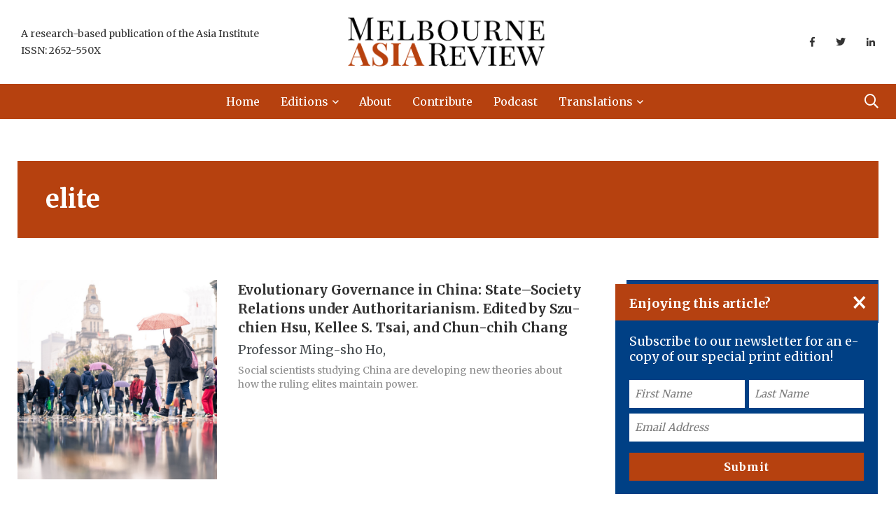

--- FILE ---
content_type: text/html; charset=UTF-8
request_url: https://melbourneasiareview.edu.au/tag/elite/
body_size: 16958
content:
<!doctype html>
<html lang="en-AU">
<head>
    <!-- Google Tag Manager -->
    <script>
        (function(w, d, s, l, i) {
            w[l] = w[l] || [];
            w[l].push({
                'gtm.start': new Date().getTime(),
                event: 'gtm.js'
            });
            var f = d.getElementsByTagName(s)[0],
                j = d.createElement(s),
                dl = l != 'dataLayer' ? '&l=' + l : '';
            j.async = true;
            j.src =
                'https://www.googletagmanager.com/gtm.js?id=' + i + dl;
            f.parentNode.insertBefore(j, f);
        })(window, document, 'script', 'dataLayer', 'GTM-KL25JMD');
    </script>
    <!-- End Google Tag Manager -->
    <!-- Facebook Pixel Code -->
    <script>
        ! function(f, b, e, v, n, t, s) {
            if (f.fbq) return;
            n = f.fbq = function() {
                n.callMethod ?
                    n.callMethod.apply(n, arguments) : n.queue.push(arguments)
            };
            if (!f._fbq) f._fbq = n;
            n.push = n;
            n.loaded = !0;
            n.version = '2.0';
            n.queue = [];
            t = b.createElement(e);
            t.async = !0;
            t.src = v;
            s = b.getElementsByTagName(e)[0];
            s.parentNode.insertBefore(t, s)
        }(window, document, 'script',
            'https://connect.facebook.net/en_US/fbevents.js');
        fbq('init', '1037475787024218');
        fbq('track', 'PageView');
    </script>
    <script src=https://tags.tiqcdn.com/utag/unimelb/main/prod/utag.js></script>
    <noscript>
        <img height="1" width="1" src="https://www.facebook.com/tr?id=1037475787024218&ev=PageView
        &noscript=1" />
    </noscript>
    <!-- End Facebook Pixel Code -->
    <meta name="google-site-verification" content="rBLWwBVYv-VTAsU21gFHmYvVNMnTgIms6ZIp2ge3dOc" />
    <meta charset="UTF-8">
<script type="text/javascript">
/* <![CDATA[ */
var gform;gform||(document.addEventListener("gform_main_scripts_loaded",function(){gform.scriptsLoaded=!0}),document.addEventListener("gform/theme/scripts_loaded",function(){gform.themeScriptsLoaded=!0}),window.addEventListener("DOMContentLoaded",function(){gform.domLoaded=!0}),gform={domLoaded:!1,scriptsLoaded:!1,themeScriptsLoaded:!1,isFormEditor:()=>"function"==typeof InitializeEditor,callIfLoaded:function(o){return!(!gform.domLoaded||!gform.scriptsLoaded||!gform.themeScriptsLoaded&&!gform.isFormEditor()||(gform.isFormEditor()&&console.warn("The use of gform.initializeOnLoaded() is deprecated in the form editor context and will be removed in Gravity Forms 3.1."),o(),0))},initializeOnLoaded:function(o){gform.callIfLoaded(o)||(document.addEventListener("gform_main_scripts_loaded",()=>{gform.scriptsLoaded=!0,gform.callIfLoaded(o)}),document.addEventListener("gform/theme/scripts_loaded",()=>{gform.themeScriptsLoaded=!0,gform.callIfLoaded(o)}),window.addEventListener("DOMContentLoaded",()=>{gform.domLoaded=!0,gform.callIfLoaded(o)}))},hooks:{action:{},filter:{}},addAction:function(o,r,e,t){gform.addHook("action",o,r,e,t)},addFilter:function(o,r,e,t){gform.addHook("filter",o,r,e,t)},doAction:function(o){gform.doHook("action",o,arguments)},applyFilters:function(o){return gform.doHook("filter",o,arguments)},removeAction:function(o,r){gform.removeHook("action",o,r)},removeFilter:function(o,r,e){gform.removeHook("filter",o,r,e)},addHook:function(o,r,e,t,n){null==gform.hooks[o][r]&&(gform.hooks[o][r]=[]);var d=gform.hooks[o][r];null==n&&(n=r+"_"+d.length),gform.hooks[o][r].push({tag:n,callable:e,priority:t=null==t?10:t})},doHook:function(r,o,e){var t;if(e=Array.prototype.slice.call(e,1),null!=gform.hooks[r][o]&&((o=gform.hooks[r][o]).sort(function(o,r){return o.priority-r.priority}),o.forEach(function(o){"function"!=typeof(t=o.callable)&&(t=window[t]),"action"==r?t.apply(null,e):e[0]=t.apply(null,e)})),"filter"==r)return e[0]},removeHook:function(o,r,t,n){var e;null!=gform.hooks[o][r]&&(e=(e=gform.hooks[o][r]).filter(function(o,r,e){return!!(null!=n&&n!=o.tag||null!=t&&t!=o.priority)}),gform.hooks[o][r]=e)}});
/* ]]> */
</script>

    <meta http-equiv="X-UA-Compatible" content="IE=edge">
    <meta name="viewport" content="width=device-width, initial-scale=1.0">
    <link rel="profile" href="https://gmpg.org/xfn/11">
    <link rel="pingback" href="https://melbourneasiareview.edu.au/xmlrpc.php">
    <meta name='robots' content='index, follow, max-image-preview:large, max-snippet:-1, max-video-preview:-1' />
	<style>img:is([sizes="auto" i], [sizes^="auto," i]) { contain-intrinsic-size: 3000px 1500px }</style>
	<noscript><style>#preloader{display:none;}</style></noscript><noscript><style>#preloader{display:none;}</style></noscript>
	<!-- This site is optimized with the Yoast SEO plugin v26.3 - https://yoast.com/wordpress/plugins/seo/ -->
	<title>elite | Melbourne Asia Review</title>
	<link rel="canonical" href="https://www.melbourneasiareview.edu.au/tag/elite/" />
	<meta property="og:locale" content="en_US" />
	<meta property="og:type" content="article" />
	<meta property="og:title" content="elite | Melbourne Asia Review" />
	<meta property="og:url" content="https://www.melbourneasiareview.edu.au/tag/elite/" />
	<meta property="og:site_name" content="Melbourne Asia Review" />
	<meta name="twitter:card" content="summary_large_image" />
	<script type="application/ld+json" class="yoast-schema-graph">{
	    "@context": "https://schema.org",
	    "@graph": [
	        {
	            "@type": "CollectionPage",
	            "@id": "https://www.melbourneasiareview.edu.au/tag/elite/",
	            "url": "https://www.melbourneasiareview.edu.au/tag/elite/",
	            "name": "elite | Melbourne Asia Review",
	            "isPartOf": {
	                "@id": "https://www.melbourneasiareview.edu.au/#website"
	            },
	            "primaryImageOfPage": {
	                "@id": "https://www.melbourneasiareview.edu.au/tag/elite/#primaryimage"
	            },
	            "image": {
	                "@id": "https://www.melbourneasiareview.edu.au/tag/elite/#primaryimage"
	            },
	            "thumbnailUrl": "https://melbourneasiareview.edu.au/wp-content/uploads/2022/11/Book-review-Edition-12-main-image.jpg",
	            "breadcrumb": {
	                "@id": "https://www.melbourneasiareview.edu.au/tag/elite/#breadcrumb"
	            },
	            "inLanguage": "en-AU"
	        },
	        {
	            "@type": "ImageObject",
	            "inLanguage": "en-AU",
	            "@id": "https://www.melbourneasiareview.edu.au/tag/elite/#primaryimage",
	            "url": "https://melbourneasiareview.edu.au/wp-content/uploads/2022/11/Book-review-Edition-12-main-image.jpg",
	            "contentUrl": "https://melbourneasiareview.edu.au/wp-content/uploads/2022/11/Book-review-Edition-12-main-image.jpg",
	            "width": 2048,
	            "height": 1363,
	            "caption": "Busy street scene in Shanghai"
	        },
	        {
	            "@type": "BreadcrumbList",
	            "@id": "https://www.melbourneasiareview.edu.au/tag/elite/#breadcrumb",
	            "itemListElement": [
	                {
	                    "@type": "ListItem",
	                    "position": 1,
	                    "name": "Home",
	                    "item": "https://www.melbourneasiareview.edu.au/"
	                },
	                {
	                    "@type": "ListItem",
	                    "position": 2,
	                    "name": "elite"
	                }
	            ]
	        },
	        {
	            "@type": "WebSite",
	            "@id": "https://www.melbourneasiareview.edu.au/#website",
	            "url": "https://www.melbourneasiareview.edu.au/",
	            "name": "Melbourne Asia Review",
	            "description": "An initiative of the Asia Institute",
	            "publisher": {
	                "@id": "https://www.melbourneasiareview.edu.au/#organization"
	            },
	            "potentialAction": [
	                {
	                    "@type": "SearchAction",
	                    "target": {
	                        "@type": "EntryPoint",
	                        "urlTemplate": "https://www.melbourneasiareview.edu.au/?s={search_term_string}"
	                    },
	                    "query-input": {
	                        "@type": "PropertyValueSpecification",
	                        "valueRequired": true,
	                        "valueName": "search_term_string"
	                    }
	                }
	            ],
	            "inLanguage": "en-AU"
	        },
	        {
	            "@type": "Organization",
	            "@id": "https://www.melbourneasiareview.edu.au/#organization",
	            "name": "Melbourne Asia Review",
	            "url": "https://www.melbourneasiareview.edu.au/",
	            "logo": {
	                "@type": "ImageObject",
	                "inLanguage": "en-AU",
	                "@id": "https://www.melbourneasiareview.edu.au/#/schema/logo/image/",
	                "url": "https://melbourneasiareview.edu.au/wp-content/uploads/2020/02/mar-logo-rust-inverse-v5.png",
	                "contentUrl": "https://melbourneasiareview.edu.au/wp-content/uploads/2020/02/mar-logo-rust-inverse-v5.png",
	                "width": 1255,
	                "height": 308,
	                "caption": "Melbourne Asia Review"
	            },
	            "image": {
	                "@id": "https://www.melbourneasiareview.edu.au/#/schema/logo/image/"
	            }
	        }
	    ]
	}</script>
	<!-- / Yoast SEO plugin. -->


<link rel='dns-prefetch' href='//fonts.googleapis.com' />
<link rel='preconnect' href='https://fonts.gstatic.com' crossorigin />
<link rel="alternate" type="application/rss+xml" title="Melbourne Asia Review &raquo; Feed" href="https://melbourneasiareview.edu.au/feed/" />
<link rel="alternate" type="application/rss+xml" title="Melbourne Asia Review &raquo; Comments Feed" href="https://melbourneasiareview.edu.au/comments/feed/" />
<meta property="og:image" content="https://melbourneasiareview.edu.au/wp-content/uploads/2022/11/Book-review-Edition-12-main-image.jpg" /><link rel="alternate" type="application/rss+xml" title="Melbourne Asia Review &raquo; elite Tag Feed" href="https://melbourneasiareview.edu.au/tag/elite/feed/" />
<script type="text/javascript">
/* <![CDATA[ */
window._wpemojiSettings = {"baseUrl":"https:\/\/s.w.org\/images\/core\/emoji\/16.0.1\/72x72\/","ext":".png","svgUrl":"https:\/\/s.w.org\/images\/core\/emoji\/16.0.1\/svg\/","svgExt":".svg","source":{"concatemoji":"https:\/\/melbourneasiareview.edu.au\/wp-includes\/js\/wp-emoji-release.min.js?ver=6.8.3"}};
/*! This file is auto-generated */
!function(s,n){var o,i,e;function c(e){try{var t={supportTests:e,timestamp:(new Date).valueOf()};sessionStorage.setItem(o,JSON.stringify(t))}catch(e){}}function p(e,t,n){e.clearRect(0,0,e.canvas.width,e.canvas.height),e.fillText(t,0,0);var t=new Uint32Array(e.getImageData(0,0,e.canvas.width,e.canvas.height).data),a=(e.clearRect(0,0,e.canvas.width,e.canvas.height),e.fillText(n,0,0),new Uint32Array(e.getImageData(0,0,e.canvas.width,e.canvas.height).data));return t.every(function(e,t){return e===a[t]})}function u(e,t){e.clearRect(0,0,e.canvas.width,e.canvas.height),e.fillText(t,0,0);for(var n=e.getImageData(16,16,1,1),a=0;a<n.data.length;a++)if(0!==n.data[a])return!1;return!0}function f(e,t,n,a){switch(t){case"flag":return n(e,"\ud83c\udff3\ufe0f\u200d\u26a7\ufe0f","\ud83c\udff3\ufe0f\u200b\u26a7\ufe0f")?!1:!n(e,"\ud83c\udde8\ud83c\uddf6","\ud83c\udde8\u200b\ud83c\uddf6")&&!n(e,"\ud83c\udff4\udb40\udc67\udb40\udc62\udb40\udc65\udb40\udc6e\udb40\udc67\udb40\udc7f","\ud83c\udff4\u200b\udb40\udc67\u200b\udb40\udc62\u200b\udb40\udc65\u200b\udb40\udc6e\u200b\udb40\udc67\u200b\udb40\udc7f");case"emoji":return!a(e,"\ud83e\udedf")}return!1}function g(e,t,n,a){var r="undefined"!=typeof WorkerGlobalScope&&self instanceof WorkerGlobalScope?new OffscreenCanvas(300,150):s.createElement("canvas"),o=r.getContext("2d",{willReadFrequently:!0}),i=(o.textBaseline="top",o.font="600 32px Arial",{});return e.forEach(function(e){i[e]=t(o,e,n,a)}),i}function t(e){var t=s.createElement("script");t.src=e,t.defer=!0,s.head.appendChild(t)}"undefined"!=typeof Promise&&(o="wpEmojiSettingsSupports",i=["flag","emoji"],n.supports={everything:!0,everythingExceptFlag:!0},e=new Promise(function(e){s.addEventListener("DOMContentLoaded",e,{once:!0})}),new Promise(function(t){var n=function(){try{var e=JSON.parse(sessionStorage.getItem(o));if("object"==typeof e&&"number"==typeof e.timestamp&&(new Date).valueOf()<e.timestamp+604800&&"object"==typeof e.supportTests)return e.supportTests}catch(e){}return null}();if(!n){if("undefined"!=typeof Worker&&"undefined"!=typeof OffscreenCanvas&&"undefined"!=typeof URL&&URL.createObjectURL&&"undefined"!=typeof Blob)try{var e="postMessage("+g.toString()+"("+[JSON.stringify(i),f.toString(),p.toString(),u.toString()].join(",")+"));",a=new Blob([e],{type:"text/javascript"}),r=new Worker(URL.createObjectURL(a),{name:"wpTestEmojiSupports"});return void(r.onmessage=function(e){c(n=e.data),r.terminate(),t(n)})}catch(e){}c(n=g(i,f,p,u))}t(n)}).then(function(e){for(var t in e)n.supports[t]=e[t],n.supports.everything=n.supports.everything&&n.supports[t],"flag"!==t&&(n.supports.everythingExceptFlag=n.supports.everythingExceptFlag&&n.supports[t]);n.supports.everythingExceptFlag=n.supports.everythingExceptFlag&&!n.supports.flag,n.DOMReady=!1,n.readyCallback=function(){n.DOMReady=!0}}).then(function(){return e}).then(function(){var e;n.supports.everything||(n.readyCallback(),(e=n.source||{}).concatemoji?t(e.concatemoji):e.wpemoji&&e.twemoji&&(t(e.twemoji),t(e.wpemoji)))}))}((window,document),window._wpemojiSettings);
/* ]]> */
</script>
<style id='wp-emoji-styles-inline-css' type='text/css'>

	img.wp-smiley, img.emoji {
		display: inline !important;
		border: none !important;
		box-shadow: none !important;
		height: 1em !important;
		width: 1em !important;
		margin: 0 0.07em !important;
		vertical-align: -0.1em !important;
		background: none !important;
		padding: 0 !important;
	}
</style>
<style id='classic-theme-styles-inline-css' type='text/css'>
/*! This file is auto-generated */
.wp-block-button__link{color:#fff;background-color:#32373c;border-radius:9999px;box-shadow:none;text-decoration:none;padding:calc(.667em + 2px) calc(1.333em + 2px);font-size:1.125em}.wp-block-file__button{background:#32373c;color:#fff;text-decoration:none}
</style>
<style id='global-styles-inline-css' type='text/css'>
:root{--wp--preset--aspect-ratio--square: 1;--wp--preset--aspect-ratio--4-3: 4/3;--wp--preset--aspect-ratio--3-4: 3/4;--wp--preset--aspect-ratio--3-2: 3/2;--wp--preset--aspect-ratio--2-3: 2/3;--wp--preset--aspect-ratio--16-9: 16/9;--wp--preset--aspect-ratio--9-16: 9/16;--wp--preset--color--black: #000000;--wp--preset--color--cyan-bluish-gray: #abb8c3;--wp--preset--color--white: #ffffff;--wp--preset--color--pale-pink: #f78da7;--wp--preset--color--vivid-red: #cf2e2e;--wp--preset--color--luminous-vivid-orange: #ff6900;--wp--preset--color--luminous-vivid-amber: #fcb900;--wp--preset--color--light-green-cyan: #7bdcb5;--wp--preset--color--vivid-green-cyan: #00d084;--wp--preset--color--pale-cyan-blue: #8ed1fc;--wp--preset--color--vivid-cyan-blue: #0693e3;--wp--preset--color--vivid-purple: #9b51e0;--wp--preset--color--light-grayish-magenta: #FF9500;--wp--preset--color--strong-magenta: #FF2C54;--wp--preset--color--very-light-gray: #ffffff;--wp--preset--color--very-dark-gray: #6B7074;--wp--preset--gradient--vivid-cyan-blue-to-vivid-purple: linear-gradient(135deg,rgba(6,147,227,1) 0%,rgb(155,81,224) 100%);--wp--preset--gradient--light-green-cyan-to-vivid-green-cyan: linear-gradient(135deg,rgb(122,220,180) 0%,rgb(0,208,130) 100%);--wp--preset--gradient--luminous-vivid-amber-to-luminous-vivid-orange: linear-gradient(135deg,rgba(252,185,0,1) 0%,rgba(255,105,0,1) 100%);--wp--preset--gradient--luminous-vivid-orange-to-vivid-red: linear-gradient(135deg,rgba(255,105,0,1) 0%,rgb(207,46,46) 100%);--wp--preset--gradient--very-light-gray-to-cyan-bluish-gray: linear-gradient(135deg,rgb(238,238,238) 0%,rgb(169,184,195) 100%);--wp--preset--gradient--cool-to-warm-spectrum: linear-gradient(135deg,rgb(74,234,220) 0%,rgb(151,120,209) 20%,rgb(207,42,186) 40%,rgb(238,44,130) 60%,rgb(251,105,98) 80%,rgb(254,248,76) 100%);--wp--preset--gradient--blush-light-purple: linear-gradient(135deg,rgb(255,206,236) 0%,rgb(152,150,240) 100%);--wp--preset--gradient--blush-bordeaux: linear-gradient(135deg,rgb(254,205,165) 0%,rgb(254,45,45) 50%,rgb(107,0,62) 100%);--wp--preset--gradient--luminous-dusk: linear-gradient(135deg,rgb(255,203,112) 0%,rgb(199,81,192) 50%,rgb(65,88,208) 100%);--wp--preset--gradient--pale-ocean: linear-gradient(135deg,rgb(255,245,203) 0%,rgb(182,227,212) 50%,rgb(51,167,181) 100%);--wp--preset--gradient--electric-grass: linear-gradient(135deg,rgb(202,248,128) 0%,rgb(113,206,126) 100%);--wp--preset--gradient--midnight: linear-gradient(135deg,rgb(2,3,129) 0%,rgb(40,116,252) 100%);--wp--preset--font-size--small: 12px;--wp--preset--font-size--medium: 20px;--wp--preset--font-size--large: 36px;--wp--preset--font-size--x-large: 42px;--wp--preset--font-size--normal: 16px;--wp--preset--font-size--huge: 50px;--wp--preset--spacing--20: 0.44rem;--wp--preset--spacing--30: 0.67rem;--wp--preset--spacing--40: 1rem;--wp--preset--spacing--50: 1.5rem;--wp--preset--spacing--60: 2.25rem;--wp--preset--spacing--70: 3.38rem;--wp--preset--spacing--80: 5.06rem;--wp--preset--shadow--natural: 6px 6px 9px rgba(0, 0, 0, 0.2);--wp--preset--shadow--deep: 12px 12px 50px rgba(0, 0, 0, 0.4);--wp--preset--shadow--sharp: 6px 6px 0px rgba(0, 0, 0, 0.2);--wp--preset--shadow--outlined: 6px 6px 0px -3px rgba(255, 255, 255, 1), 6px 6px rgba(0, 0, 0, 1);--wp--preset--shadow--crisp: 6px 6px 0px rgba(0, 0, 0, 1);}:where(.is-layout-flex){gap: 0.5em;}:where(.is-layout-grid){gap: 0.5em;}body .is-layout-flex{display: flex;}.is-layout-flex{flex-wrap: wrap;align-items: center;}.is-layout-flex > :is(*, div){margin: 0;}body .is-layout-grid{display: grid;}.is-layout-grid > :is(*, div){margin: 0;}:where(.wp-block-columns.is-layout-flex){gap: 2em;}:where(.wp-block-columns.is-layout-grid){gap: 2em;}:where(.wp-block-post-template.is-layout-flex){gap: 1.25em;}:where(.wp-block-post-template.is-layout-grid){gap: 1.25em;}.has-black-color{color: var(--wp--preset--color--black) !important;}.has-cyan-bluish-gray-color{color: var(--wp--preset--color--cyan-bluish-gray) !important;}.has-white-color{color: var(--wp--preset--color--white) !important;}.has-pale-pink-color{color: var(--wp--preset--color--pale-pink) !important;}.has-vivid-red-color{color: var(--wp--preset--color--vivid-red) !important;}.has-luminous-vivid-orange-color{color: var(--wp--preset--color--luminous-vivid-orange) !important;}.has-luminous-vivid-amber-color{color: var(--wp--preset--color--luminous-vivid-amber) !important;}.has-light-green-cyan-color{color: var(--wp--preset--color--light-green-cyan) !important;}.has-vivid-green-cyan-color{color: var(--wp--preset--color--vivid-green-cyan) !important;}.has-pale-cyan-blue-color{color: var(--wp--preset--color--pale-cyan-blue) !important;}.has-vivid-cyan-blue-color{color: var(--wp--preset--color--vivid-cyan-blue) !important;}.has-vivid-purple-color{color: var(--wp--preset--color--vivid-purple) !important;}.has-black-background-color{background-color: var(--wp--preset--color--black) !important;}.has-cyan-bluish-gray-background-color{background-color: var(--wp--preset--color--cyan-bluish-gray) !important;}.has-white-background-color{background-color: var(--wp--preset--color--white) !important;}.has-pale-pink-background-color{background-color: var(--wp--preset--color--pale-pink) !important;}.has-vivid-red-background-color{background-color: var(--wp--preset--color--vivid-red) !important;}.has-luminous-vivid-orange-background-color{background-color: var(--wp--preset--color--luminous-vivid-orange) !important;}.has-luminous-vivid-amber-background-color{background-color: var(--wp--preset--color--luminous-vivid-amber) !important;}.has-light-green-cyan-background-color{background-color: var(--wp--preset--color--light-green-cyan) !important;}.has-vivid-green-cyan-background-color{background-color: var(--wp--preset--color--vivid-green-cyan) !important;}.has-pale-cyan-blue-background-color{background-color: var(--wp--preset--color--pale-cyan-blue) !important;}.has-vivid-cyan-blue-background-color{background-color: var(--wp--preset--color--vivid-cyan-blue) !important;}.has-vivid-purple-background-color{background-color: var(--wp--preset--color--vivid-purple) !important;}.has-black-border-color{border-color: var(--wp--preset--color--black) !important;}.has-cyan-bluish-gray-border-color{border-color: var(--wp--preset--color--cyan-bluish-gray) !important;}.has-white-border-color{border-color: var(--wp--preset--color--white) !important;}.has-pale-pink-border-color{border-color: var(--wp--preset--color--pale-pink) !important;}.has-vivid-red-border-color{border-color: var(--wp--preset--color--vivid-red) !important;}.has-luminous-vivid-orange-border-color{border-color: var(--wp--preset--color--luminous-vivid-orange) !important;}.has-luminous-vivid-amber-border-color{border-color: var(--wp--preset--color--luminous-vivid-amber) !important;}.has-light-green-cyan-border-color{border-color: var(--wp--preset--color--light-green-cyan) !important;}.has-vivid-green-cyan-border-color{border-color: var(--wp--preset--color--vivid-green-cyan) !important;}.has-pale-cyan-blue-border-color{border-color: var(--wp--preset--color--pale-cyan-blue) !important;}.has-vivid-cyan-blue-border-color{border-color: var(--wp--preset--color--vivid-cyan-blue) !important;}.has-vivid-purple-border-color{border-color: var(--wp--preset--color--vivid-purple) !important;}.has-vivid-cyan-blue-to-vivid-purple-gradient-background{background: var(--wp--preset--gradient--vivid-cyan-blue-to-vivid-purple) !important;}.has-light-green-cyan-to-vivid-green-cyan-gradient-background{background: var(--wp--preset--gradient--light-green-cyan-to-vivid-green-cyan) !important;}.has-luminous-vivid-amber-to-luminous-vivid-orange-gradient-background{background: var(--wp--preset--gradient--luminous-vivid-amber-to-luminous-vivid-orange) !important;}.has-luminous-vivid-orange-to-vivid-red-gradient-background{background: var(--wp--preset--gradient--luminous-vivid-orange-to-vivid-red) !important;}.has-very-light-gray-to-cyan-bluish-gray-gradient-background{background: var(--wp--preset--gradient--very-light-gray-to-cyan-bluish-gray) !important;}.has-cool-to-warm-spectrum-gradient-background{background: var(--wp--preset--gradient--cool-to-warm-spectrum) !important;}.has-blush-light-purple-gradient-background{background: var(--wp--preset--gradient--blush-light-purple) !important;}.has-blush-bordeaux-gradient-background{background: var(--wp--preset--gradient--blush-bordeaux) !important;}.has-luminous-dusk-gradient-background{background: var(--wp--preset--gradient--luminous-dusk) !important;}.has-pale-ocean-gradient-background{background: var(--wp--preset--gradient--pale-ocean) !important;}.has-electric-grass-gradient-background{background: var(--wp--preset--gradient--electric-grass) !important;}.has-midnight-gradient-background{background: var(--wp--preset--gradient--midnight) !important;}.has-small-font-size{font-size: var(--wp--preset--font-size--small) !important;}.has-medium-font-size{font-size: var(--wp--preset--font-size--medium) !important;}.has-large-font-size{font-size: var(--wp--preset--font-size--large) !important;}.has-x-large-font-size{font-size: var(--wp--preset--font-size--x-large) !important;}
:where(.wp-block-post-template.is-layout-flex){gap: 1.25em;}:where(.wp-block-post-template.is-layout-grid){gap: 1.25em;}
:where(.wp-block-columns.is-layout-flex){gap: 2em;}:where(.wp-block-columns.is-layout-grid){gap: 2em;}
:root :where(.wp-block-pullquote){font-size: 1.5em;line-height: 1.6;}
</style>
<link rel='stylesheet' id='contact-form-7-css' href='https://melbourneasiareview.edu.au/wp-content/plugins/contact-form-7/includes/css/styles.css?ver=6.1.2' type='text/css' media='all' />
<link rel='stylesheet' id='parent-style-css' href='https://melbourneasiareview.edu.au/wp-content/themes/papr-child/papr-style.css?ver=6.8.3' type='text/css' media='all' />
<link rel='stylesheet' id='tablepress-default-css' href='https://melbourneasiareview.edu.au/wp-content/plugins/tablepress/css/build/default.css?ver=3.2.5' type='text/css' media='all' />
<link rel='stylesheet' id='my_switcher-css' href='https://melbourneasiareview.edu.au/wp-content/themes/papr/assets/css/my_switcher.css?ver=1.0.0' type='text/css' media='all' />
<link rel='stylesheet' id='font-awesome-css' href='https://melbourneasiareview.edu.au/wp-content/themes/papr/assets/css/fontawesome-all.min.css?ver=1.0.0' type='text/css' media='all' />
<link rel='stylesheet' id='papr-fonts-css' href='https://fonts.googleapis.com/css?family=Poppins%3A300%2C300i%2C400%2C400i%2C500%2C500i%2C600%2C600i%2C700%2C700i%2C800%2C800i%2C900%7CRoboto%3A300%2C300i%2C400%2C400i%2C500%2C500i%2C700%2C700i%2C900%2C900%26display%3Dswap&#038;subset=latin%2Clatin-ext&#038;ver=6.8.3' type='text/css' media='all' />
<link rel='stylesheet' id='plyr-css' href='https://melbourneasiareview.edu.au/wp-content/themes/papr/assets/css/plyr.css?ver=1.0.0' type='text/css' media='all' />
<link rel='stylesheet' id='font-iconfont-css' href='https://melbourneasiareview.edu.au/wp-content/themes/papr/assets/css/iconfont.css?ver=1.0.0' type='text/css' media='all' />
<link rel='stylesheet' id='animate-css' href='https://melbourneasiareview.edu.au/wp-content/themes/papr/assets/css/animate.css?ver=1.0.0' type='text/css' media='all' />
<link rel='stylesheet' id='bootstrap-css' href='https://melbourneasiareview.edu.au/wp-content/themes/papr/assets/css/bootstrap.min.css?ver=1.0.0' type='text/css' media='all' />
<link rel='stylesheet' id='axil-style-css' href='https://melbourneasiareview.edu.au/wp-content/themes/papr/assets/css/style.css?ver=1.0.0' type='text/css' media='all' />
<link rel='stylesheet' id='axil-custom-css' href='https://melbourneasiareview.edu.au/wp-content/themes/papr/assets/css/mcustom.css?ver=1.0.0' type='text/css' media='all' />
<link rel='stylesheet' id='papr-dark-style-css' href='https://melbourneasiareview.edu.au/wp-content/themes/papr/assets/css/dark.css?ver=1.0.0' type='text/css' media='all' />
<link rel="preload" as="style" href="https://fonts.googleapis.com/css?family=Merriweather:700%7CMerriweather%20Sans&#038;display=swap&#038;ver=1768823358" /><link rel="stylesheet" href="https://fonts.googleapis.com/css?family=Merriweather:700%7CMerriweather%20Sans&#038;display=swap&#038;ver=1768823358" media="print" onload="this.media='all'"><noscript><link rel="stylesheet" href="https://fonts.googleapis.com/css?family=Merriweather:700%7CMerriweather%20Sans&#038;display=swap&#038;ver=1768823358" /></noscript><style id='papr-dynamic-inline-css' type='text/css'>
.papr-container {padding-top:60px;}   @media all and (max-width: 1199px) {.papr-container {padding-top:60px;}}   @media all and (max-width: 991px) {.papr-container {padding-top:60px;}}.papr-container {padding-bottom:30px;}   @media all and (max-width: 1199px) {.papr-container {padding-bottom:30px;}}   @media all and (max-width: 991px) {.papr-container {padding-bottom:30px;}}
</style>
<script type="text/javascript" src="https://melbourneasiareview.edu.au/wp-content/themes/papr-child/js/src/verizon-pixel.js?ver=6.8.3" id="load_verizon_tracking-js"></script>
<script type="text/javascript" src="https://melbourneasiareview.edu.au/wp-content/themes/papr-child/js/src/main.js?ver=6.8.3" id="asia_institute__script-js"></script>
<script type="text/javascript" src="https://melbourneasiareview.edu.au/wp-content/themes/papr/assets/js/popper.js?ver=1.0.0" id="popper-js"></script>
<script type="text/javascript" src="https://melbourneasiareview.edu.au/wp-includes/js/jquery/jquery.min.js?ver=3.7.1" id="jquery-core-js"></script>
<script type="text/javascript" src="https://melbourneasiareview.edu.au/wp-includes/js/jquery/jquery-migrate.min.js?ver=3.4.1" id="jquery-migrate-js"></script>
<link rel="https://api.w.org/" href="https://melbourneasiareview.edu.au/wp-json/" /><link rel="alternate" title="JSON" type="application/json" href="https://melbourneasiareview.edu.au/wp-json/wp/v2/tags/910" /><link rel="EditURI" type="application/rsd+xml" title="RSD" href="https://melbourneasiareview.edu.au/xmlrpc.php?rsd" />
<meta name="generator" content="WordPress 6.8.3" />
<meta name="generator" content="Redux 4.5.8" />        <!--Customizer CSS-->
        <style type="text/css">

            /* Body */
            body, p { color :#494e51; }            /* Link */
            a, .header-top__social-share li a { color :#b6410f; }            /* Link Hover */
            a:hover, .header-top__social-share li a:hover { color :#b6410f; }            /* Meta */
            .post-metas, .axil-img-container .post-metas ul, .post-metas ul  { color :#2e558e; }            /* Meta Hover */
            .post-metas a, .caption-meta a { color :#2e558e; }            /* Meta Link Hover */
            .post-metas a:hover, .caption-meta a:hover { color :#2e558e; }            /* Meta Hover Dark Section */
            .bg-grey-dark-one .post-metas a:hover { color :#ffffff; }

            /************************************************************************************
             * Header Top Bar
             ************************************************************************************/
            /* Background Color */
            .header-top.bg-grey-dark-one, .header-top.header-top__style-two.bg-grey-dark-seven { background-color :#b6410f; }            /* Body Color */
            .header-top li, .header-top .current-date { color :#494e51; }            /* Link Color */
            .header-top a, .header-top__social-share li a { color :#494e51; }            /* Link Hover Color */
            .header-top a:hover, .header-top__social-share li a:hover { color :#494e51; }            /************************************************************************************
             * Header
             ************************************************************************************/
            /* Background Color */
                        /* Link Color */
            .navbar.bg-white .main-navigation li,.navbar__style-three .main-navigation li,  .navbar.bg-white .nav-search-field-toggler, .lang-dropdown .txt-btn, .navbar__style-three .nav-search-field-toggler, .lang-dropdown .dropdown-menu .dropdown-item { color :#ffffff; }            .side-nav-toggler span { background-color :#ffffff; }            /* Link Hover Color */
            .navbar.bg-white .main-navigation li:hover,.navbar__style-three .main-navigation li:hover,  .navbar.bg-white .nav-search-field-toggler:hover, .navbar.bg-white .side-nav-toggler span:hover, .main-navigation li:hover, .nav-search-field-toggler:hover, .side-nav-toggler span:hover, .lang-dropdown .dropdown-menu .dropdown-item:hover, .lang-dropdown .txt-btn:hover { color :#cecece; }            .side-nav-toggler:hover span { background-color :#cecece; }
            /************************************************************************************
             * General 
             ************************************************************************************/
            /* Primary [#ff2c54] */
            :root { --primary-color:#b6410f; }            /* Heading */
            h1, .h1, h2, .h2, h3, .h3, h4, .h4, h5, .h5, h6, .h6 { color :#333333; }            /* Heading Hover */
            .post-block:hover .axil-post-title,.hover-line a:hover, .btn-link:hover { color :#b6410f; }            .btn-link:hover::before, .btn-link:hover::after { background-color :#b6410f; }            /* Heading Hover Color Dark Section */
            .bg-grey-dark-one .post-block:hover .axil-post-title, .bg-grey-dark-one .btn-link:hover { color :#ffffff !important; }            .bg-grey-dark-one .btn-link:hover::before, .bg-grey-dark-one .btn-link:hover::after { background-color :#ffffff; }

            /************************************************************************************
             * Footer 
             ************************************************************************************/
            /* Background Color */
                        /* Footer Heading Color */
                        /* Footer Body Color */
                        /* Footer Link Color */
                        /* Footer Link Hover Color */
                        /* Footer Bottom Border top Color */
            
        </style>
        <!--/Customizer CSS-->
        <meta name="generator" content="Elementor 3.33.0; features: additional_custom_breakpoints; settings: css_print_method-external, google_font-enabled, font_display-auto">
			<style>
				.e-con.e-parent:nth-of-type(n+4):not(.e-lazyloaded):not(.e-no-lazyload),
				.e-con.e-parent:nth-of-type(n+4):not(.e-lazyloaded):not(.e-no-lazyload) * {
					background-image: none !important;
				}
				@media screen and (max-height: 1024px) {
					.e-con.e-parent:nth-of-type(n+3):not(.e-lazyloaded):not(.e-no-lazyload),
					.e-con.e-parent:nth-of-type(n+3):not(.e-lazyloaded):not(.e-no-lazyload) * {
						background-image: none !important;
					}
				}
				@media screen and (max-height: 640px) {
					.e-con.e-parent:nth-of-type(n+2):not(.e-lazyloaded):not(.e-no-lazyload),
					.e-con.e-parent:nth-of-type(n+2):not(.e-lazyloaded):not(.e-no-lazyload) * {
						background-image: none !important;
					}
				}
			</style>
			<link rel="icon" href="https://melbourneasiareview.edu.au/wp-content/uploads/2020/03/cropped-mar-logo-rust-favicon-v3-32x32.png" sizes="32x32" />
<link rel="icon" href="https://melbourneasiareview.edu.au/wp-content/uploads/2020/03/cropped-mar-logo-rust-favicon-v3-192x192.png" sizes="192x192" />
<link rel="apple-touch-icon" href="https://melbourneasiareview.edu.au/wp-content/uploads/2020/03/cropped-mar-logo-rust-favicon-v3-180x180.png" />
<meta name="msapplication-TileImage" content="https://melbourneasiareview.edu.au/wp-content/uploads/2020/03/cropped-mar-logo-rust-favicon-v3-270x270.png" />
		<style type="text/css" id="wp-custom-css">
			.axil-top-scroll.animated.bounce.faster {
	display: none;
}
.axil-top-scroll.animated.bounce.faster.back-top {
	display: block;
}
		</style>
		<style id="papr_options-dynamic-css" title="dynamic-css" class="redux-options-output">h1, .h1{font-family:Merriweather;font-style:normal;}h2, .h2{font-family:Merriweather;font-style:normal;font-size:2.75rem;}h3, .h3{font-family:Merriweather;font-style:normal;font-size:2.25rem;}h4, .h4{font-family:Merriweather;font-style:normal;}h5, .h5{font-family:Merriweather;font-style:normal;}h6, .h6{font-family:Merriweather;font-style:normal;}body, p{font-family:"Merriweather Sans";font-style:normal;}p.big{font-family:"Merriweather Sans";font-style:normal;}p.mid{font-family:"Merriweather Sans";font-style:normal;}p.small{font-family:Merriweather;font-style:normal;}</style>
    <link rel="preload" as="style" href="https://fonts.googleapis.com/css?family=Merriweather:400&display=swap">
    <link rel="stylesheet" href="https://fonts.googleapis.com/css?family=Merriweather:400&display=swap">
</head>

<body class="archive tag tag-elite tag-910 wp-embed-responsive wp-theme-papr wp-child-theme-papr-child  has-sidebar right-sidebar axil-sticky-menu menu-open-hover elementor-default elementor-kit-7919">
    <!-- Google Tag Manager (noscript) -->
    <noscript><iframe src="https://www.googletagmanager.com/ns.html?id=GTM-KL25JMD" height="0" width="0" style="display:none;visibility:hidden"></iframe></noscript>
    <!-- End Google Tag Manager (noscript) -->
        <div class="wrp">
        <!-- Main contents -->
        <main class="main-content ">
            <!-- Header starts -->
<div id="page" class="papr-main-content">			
		<div class="side-nav side-nav__left">
    <div class="side-nav-inner nicescroll-container">
                    <form id="off-canvas-search" class="side-nav-search-form" action="https://melbourneasiareview.edu.au/"
                  method="GET">
                <div class="form-group search-field">
                    <input type="text" name="s"
                           placeholder="Search ..."
                           value=""/>
                    <button type="submit" class="side-nav-search-btn"><i class="fas fa-search"></i></button>
                </div>
            </form>
                <!-- End of .side-nav-search-form -->
        <div class="side-nav-content">
            <div class="row">
                                    <div class="col-lg-6">
                        <nav class="menu-main-nav-container"><ul id="menu-main-nav" class="main-navigation side-navigation list-inline flex-column nicescroll-container"><li id="menu-item-4935" class="menu-item menu-item-type-post_type menu-item-object-page menu-item-home menu-item-4935"><a href="https://melbourneasiareview.edu.au/">Home</a></li>
<li id="menu-item-4420" class="menu-item menu-item-type-custom menu-item-object-custom menu-item-4420"><a href="#">Editions</a></li>
<li id="menu-item-2623" class="menu-item menu-item-type-post_type menu-item-object-page menu-item-2623"><a href="https://melbourneasiareview.edu.au/about-us/">About</a></li>
<li id="menu-item-2624" class="menu-item menu-item-type-post_type menu-item-object-page menu-item-2624"><a href="https://melbourneasiareview.edu.au/contribute/">Contribute</a></li>
<li id="menu-item-2506" class="menu-item menu-item-type-custom menu-item-object-custom menu-item-2506"><a href="/podcasts">Podcast</a></li>
<li id="menu-item-27453" class="menu-item menu-item-type-custom menu-item-object-custom menu-item-27453"><a>Translations</a></li>
</ul></nav>                    </div>
                                    <!-- End of  .col-md-6 -->
                                    <div class="col-lg-6">
                        <div class="axil-contact-info-inner">
                                                            <h5 class="m-b-xs-10"> Inquiries </h5>
                            
                            <div class="axil-contact-info">
                                <address class="address">
                                                                            <p class="m-b-xs-30 mid grey-dark-three">Melbourne Asia Review is an initiative of the Asia Institute. Any inquiries about Melbourne Asia Review should be directed to the Managing Editor, Cathy Harper.</p>
                                                                                                                    <div class="h5 m-b-xs-5"> Email Address </div>
                                                                                                                                                                                        <div>
                                            <a class="tel"
                                               href="mailto:catherine.harper1@unimelb.edu.au"><i
                                                        class="fas fa-envelope"></i>catherine.harper1@unimelb.edu.au                                            </a>
                                        </div>
                                        
                                </address>
                                <!-- End of address -->
                                                                    <div class="contact-social-share m-t-xs-35">
                                                                                <ul class="social-share social-share__with-bg">
                                                                                            <li><a href="https://www.facebook.com/MelbourneAsiaReview/"
                                                       target="_blank"><i
                                                                class="fab fa-facebook-f"></i></a>
                                                </li>
                                                                                            <li><a href="https://twitter.com/melbasiareview"
                                                       target="_blank"><i
                                                                class="fab fa-twitter"></i></a>
                                                </li>
                                                                                            <li><a href="https://au.linkedin.com/in/melbourne-asia-review-1347531a4"
                                                       target="_blank"><i
                                                                class="fab fa-linkedin-in"></i></a>
                                                </li>
                                                                                    </ul>
                                    </div>
                                                                <!-- End of .contact-shsdf -->
                            </div>
                            <!-- End of .axil-contact-info -->
                        </div>
                        <!-- End of .axil-contact-info-inner -->
                    </div>
                            </div>
            <!-- End of .row -->
        </div>
    </div>
    <!-- End of .side-nav-inner -->
    <div class="close-sidenav-wrap">
        <div class="close-sidenav" id="close-sidenav">
            <div></div>
            <div></div>
        </div>
    </div>
</div>
<!-- End of .side-nav -->		
		<header class="page-header">
		<div class="header-top header-top__style-two bg-grey-dark-seven">
    <div class="container">
        <div class="row justify-content-between align-items-center">
            <div class="col-md-4">
                                    <ul id="menu-header-top-menu" class="header-top-nav list-inline justify-content-center justify-content-md-start"><li id="menu-item-776" class="menu-item menu-item-type-custom menu-item-object-custom menu-item-776"><a target="_blank" href="https://arts.unimelb.edu.au/asia-institute">A research-based publication of the Asia Institute<br> ISSN: 2652-550X</a></li>
</ul>                                <!-- End of .header-top-nav -->
            </div>
            <div class="brand-logo-container col-md-4 text-center">
                <a class="site-logo" href="https://melbourneasiareview.edu.au/">
                    <img class="brand-logo" src="https://www.melbourneasiareview.edu.au/wp-content/uploads/2020/03/logo-tai.png" alt="Melbourne Asia Review"></a>
            </div>
            <!-- End of .brand-logo-container -->
            <div class="col-md-4">
                                    <ul class="ml-auto social-share header-top__social-share justify-content-end">
                                                    <li><a target="_blank" href="https://www.facebook.com/MelbourneAsiaReview/">
                                <i class="fab fa-facebook-f"></i></a></li>
                                                    <li><a target="_blank" href="https://twitter.com/melbasiareview">
                                <i class="fab fa-twitter"></i></a></li>
                                                    <li><a target="_blank" href="https://au.linkedin.com/in/melbourne-asia-review-1347531a4">
                                <i class="fab fa-linkedin-in"></i></a></li>
                                            </ul>
                            </div>
        </div>
        <!-- End of .row -->
    </div>
    <!-- End of .container -->
</div>
<!-- End of .header-top -->
<div class="navbar bg-grey-dark-one navbar__style-four axil-header axil-header-two">
    <div class="container">
        <div class="navbar-inner justify-content-between">
                            <div class="navbar-toggler-wrapper">
                    <a href="#" class="side-nav-toggler" id="side-nav-toggler">
                        <span></span>
                        <span></span>
                        <span></span>
                    </a>
                </div>
                        <!-- End of .navbar-toggler-wrapper -->
            <div class="brand-logo-container brand-logo-centered text-center d-lg-none">
                <a class="site-logo" href="https://melbourneasiareview.edu.au/">
                    <img class="brand-logo" src="https://www.melbourneasiareview.edu.au/wp-content/uploads/2020/03/logo-tai.png" alt="Melbourne Asia Review">
                </a>
            </div>
            <!-- End of .brand-logo-container -->
            <nav class="main-nav-wrapper"><ul id="main-menu" class="main-navigation list-inline"><li class="menu-item menu-item-type-post_type menu-item-object-page menu-item-home menu-item-4935"><a href="https://melbourneasiareview.edu.au/">Home</a></li>
<li class="menu-item menu-item-type-custom menu-item-object-custom menu-item-has-children menu-item-4420 has-dropdown"><a href="#">Editions</a>
<ul class="submenu">
	<li id="menu-item-37456" class="menu-item menu-item-type-post_type menu-item-object-page menu-item-37456"><a href="https://melbourneasiareview.edu.au/environmental-activism-art-creativity-in-southeast-asia-edition-24/">Edition 24, 2025: Environmental creativity in Southeast Asia</a></li>
	<li id="menu-item-36214" class="menu-item menu-item-type-post_type menu-item-object-page menu-item-36214"><a href="https://melbourneasiareview.edu.au/minority-rights-islam-edition-23/">Edition 23, 2025: Islam and minorities’ rights</a></li>
	<li id="menu-item-34980" class="menu-item menu-item-type-post_type menu-item-object-page menu-item-34980"><a href="https://melbourneasiareview.edu.au/edition-22/">Edition 22, 2025: Grounding Global China</a></li>
	<li id="menu-item-34272" class="menu-item menu-item-type-post_type menu-item-object-page menu-item-34272"><a href="https://melbourneasiareview.edu.au/edition-21/">Edition 21, 2025: Making marginalised languages of Asia more visible</a></li>
	<li id="menu-item-32833" class="menu-item menu-item-type-post_type menu-item-object-page menu-item-32833"><a href="https://melbourneasiareview.edu.au/edition-20/">Edition 20, 2024: Korean language, society and identity</a></li>
	<li id="menu-item-32691" class="menu-item menu-item-type-post_type menu-item-object-page menu-item-32691"><a href="https://melbourneasiareview.edu.au/edition-19-3/">Edition 19, 2024: Civil society and parliamentary transparency</a></li>
	<li id="menu-item-32033" class="menu-item menu-item-type-post_type menu-item-object-page menu-item-32033"><a href="https://melbourneasiareview.edu.au/edition-18/">Edition 18, 2024: Supply chains at sea in maritime Asia</a></li>
	<li id="menu-item-28601" class="menu-item menu-item-type-post_type menu-item-object-page menu-item-28601"><a href="https://melbourneasiareview.edu.au/edition-17/">Edition 17, 2024: Taiwan and its margins</a></li>
	<li id="menu-item-25926" class="menu-item menu-item-type-post_type menu-item-object-page menu-item-25926"><a href="https://melbourneasiareview.edu.au/edition-16/">Edition 16, 2023: ‘Safety’ and ‘belonging’: gender and migration</a></li>
	<li id="menu-item-25922" class="menu-item menu-item-type-post_type menu-item-object-page menu-item-25922"><a href="https://melbourneasiareview.edu.au/edition-8-2/">Edition 15, 2023: Hyper-securitisation of Islam and Muslims in Australia, Asia and beyond</a></li>
	<li id="menu-item-24648" class="menu-item menu-item-type-post_type menu-item-object-page menu-item-24648"><a href="https://melbourneasiareview.edu.au/edition-14/">Edition 14, 2023: Asian social welfare/protection</a></li>
	<li id="menu-item-23182" class="menu-item menu-item-type-post_type menu-item-object-page menu-item-23182"><a href="https://melbourneasiareview.edu.au/edition-13/">Edition 13, 2023: Asian language education</a></li>
	<li id="menu-item-21670" class="menu-item menu-item-type-post_type menu-item-object-page menu-item-21670"><a href="https://melbourneasiareview.edu.au/edition-12/">Edition 12, 2022: Civil society in Asia</a></li>
	<li id="menu-item-20206" class="menu-item menu-item-type-post_type menu-item-object-page menu-item-20206"><a href="https://melbourneasiareview.edu.au/edition-11/">Edition 11, 2022: (Post-)COVID challenges in Asia</a></li>
	<li id="menu-item-18355" class="menu-item menu-item-type-post_type menu-item-object-page menu-item-18355"><a href="https://melbourneasiareview.edu.au/edition-10/">Edition 10, 2022: Islam and inter/intra-religious relations</a></li>
	<li id="menu-item-16452" class="menu-item menu-item-type-post_type menu-item-object-page menu-item-16452"><a href="https://melbourneasiareview.edu.au/edition-9/">Edition 9, 2022: The power politics of the Indo-Pacific</a></li>
	<li id="menu-item-14905" class="menu-item menu-item-type-post_type menu-item-object-page menu-item-14905"><a href="https://melbourneasiareview.edu.au/edition-8/">Edition 8, 2021: Transnational migration, diaspora and development</a></li>
	<li id="menu-item-12020" class="menu-item menu-item-type-post_type menu-item-object-page menu-item-12020"><a href="https://melbourneasiareview.edu.au/edition-7/">Edition 7, 2021: The politics of language learning in Asia</a></li>
	<li id="menu-item-10491" class="menu-item menu-item-type-post_type menu-item-object-page menu-item-10491"><a href="https://melbourneasiareview.edu.au/edition-6/">Edition 6, 2021: Human rights and civil society</a></li>
	<li id="menu-item-8697" class="menu-item menu-item-type-post_type menu-item-object-page menu-item-8697"><a href="https://melbourneasiareview.edu.au/edition-5/">Edition 5, 2021: Asian Australians</a></li>
	<li id="menu-item-7364" class="menu-item menu-item-type-post_type menu-item-object-page menu-item-7364"><a href="https://melbourneasiareview.edu.au/edition-4/">Edition 4, 2020: Islam and contemporary politics</a></li>
	<li id="menu-item-5352" class="menu-item menu-item-type-post_type menu-item-object-page menu-item-5352"><a href="https://melbourneasiareview.edu.au/edition-3/">Edition 3, 2020: Business and human rights</a></li>
	<li id="menu-item-5278" class="menu-item menu-item-type-post_type menu-item-object-page menu-item-5278"><a href="https://melbourneasiareview.edu.au/edition-2/">Edition 2, 2020: The dynamics of discourse and power</a></li>
	<li id="menu-item-4423" class="menu-item menu-item-type-post_type menu-item-object-page menu-item-4423"><a href="https://melbourneasiareview.edu.au/edition-1/">Edition 1, 2020: Authoritarianism, democracy and civil society</a></li>
</ul>
</li>
<li class="menu-item menu-item-type-post_type menu-item-object-page menu-item-2623"><a href="https://melbourneasiareview.edu.au/about-us/">About</a></li>
<li class="menu-item menu-item-type-post_type menu-item-object-page menu-item-2624"><a href="https://melbourneasiareview.edu.au/contribute/">Contribute</a></li>
<li class="menu-item menu-item-type-custom menu-item-object-custom menu-item-2506"><a href="/podcasts">Podcast</a></li>
<li class="menu-item menu-item-type-custom menu-item-object-custom menu-item-has-children menu-item-27453 has-dropdown"><a>Translations</a>
<ul class="submenu">
	<li id="menu-item-27571" class="menu-item menu-item-type-post_type menu-item-object-page menu-item-27571"><a href="https://melbourneasiareview.edu.au/chinese-3/">Chinese</a></li>
	<li id="menu-item-27512" class="menu-item menu-item-type-post_type menu-item-object-page menu-item-27512"><a href="https://melbourneasiareview.edu.au/japanese/">Japanese</a></li>
</ul>
</li>
</ul></nav>            <div class="navbar-extra-features">
                                    <form id="search" action="https://melbourneasiareview.edu.au/" class="navbar-search" method="GET">
                        <div class="search-field">
                            <input type="text" class="navbar-search-field" name="s" placeholder="Search ..." value="">
                            <button class="navbar-search-btn" type="submit"><i class="fal fa-search"></i></button>
                        </div>
                        <!-- End of .search-field -->
                        <a href="#" class="navbar-search-close"><i class="fal fa-times"></i></a>
                    </form>
                    <!-- End of .navbar-search -->
                    <a href="#" class="nav-search-field-toggler" data-toggle="nav-search-feild"><i class="far fa-search"></i></a>
                                                            </div>
            <!-- End of .navbar-extra-features -->
        </div>
        <!-- End of .navbar-inner -->
    </div>
    <!-- End of .container -->
</div>		
		</header>		
	<div class="papr-container-main">
		
	
                

    <!-- Banner starts -->    
    <div class="container podcast-banner-wrapper">
        <section class="banner banner__default bg-grey-light-three ss">
            <div class="container">
                <div class="row align-items-center">
                    <div class="col-lg-12">
                        <div class="post-title-wrapper">
                            <h1 class="m-b-xs-0 axil-post-title hover-line"><span>elite</span></h1>
                                                    </div>
                        <!-- End of .post-title-wrapper -->
                    </div>
                    <!-- End of .col-lg-8 -->
                </div>
            </div>
            <!-- End of .container -->
        </section>
    </div>
    <!-- End of .banner -->

<div class="papr-container">
	<div class="container">
		<div class="row theiaStickySidebar">
						<div class="col-xl-8 axil-main">
								
				<div class="papr-container-content">
											<div class="row axil-list-1">
														<div class="col-lg-12">
									<div id="post-19016" class="post-19016 post type-post status-publish format-standard has-post-thumbnail hentry category-china category-economy category-edition-12-2022 category-politics category-society tag-china tag-civil-society tag-economic-growth tag-elite tag-governance tag-state-society-relations">
    <div class="media post-block post-block__mid m-b-xs-30">
                            <a class="align-self-center" href="https://melbourneasiareview.edu.au/evolutionary-governance-in-china-state-society-relations-under-authoritarianism-edited-by-szu-chien-hsu-kellee-s-tsai-and-chun-chih-chang/">
              <img class="m-r-xs-30" src="https://melbourneasiareview.edu.au/wp-content/uploads/2022/11/book-review-edition-12-square.jpg">    
                <div class="grad-overlay"></div>   
                     
            </a>
                <div class="media-body">
            <h3 class="axil-post-title hover-line"><a href="https://melbourneasiareview.edu.au/evolutionary-governance-in-china-state-society-relations-under-authoritarianism-edited-by-szu-chien-hsu-kellee-s-tsai-and-chun-chih-chang/" class="entry-title" rel="bookmark">Evolutionary Governance in China: State–Society Relations under Authoritarianism. Edited by Szu-chien Hsu, Kellee S. Tsai, and Chun-chih Chang</a></h3>
                                        <ul class="list-inline single-list__meta">
                    <li>
                        <div class="single-list__author">Professor Ming-sho Ho,</div>
                    </li>
                </ul>
                        <p>Social scientists studying China are developing new theories about how the ruling elites maintain power. </p>
        </div>
    </div>
</div>
								</div>		
													</div>					
										
									</div>
			</div>
				<div class="col-xl-4 axil-sidebar">
		<aside class="axil-main-sidebar">
									<div id="displaycategorieswidget-2" class="widget DisplayCategoriesWidget widgets-sidebar">        <div class="featured-sidebar">
                <h2>Featured</h2>

                    <div class="tab-content">
                <div class="tab-pane fade active show" id="recent-post-1">
                    <div class="content">
                                                    <div class="media post-block post-block__small">
                                <a href="https://melbourneasiareview.edu.au/%e4%b8%ba%e4%bb%80%e4%b9%88%e5%9c%a8%e9%9f%a9%e5%9b%bd%e5%ad%a6%e4%b9%a0%e5%92%8c%e7%bb%b4%e6%8c%81%e5%ae%b6%e4%bc%a0%e8%af%ad%e8%a8%80%e5%a6%82%e6%ad%a4%e5%85%b7%e6%9c%89%e6%8c%91%e6%88%98%e6%80%a7/" class="align-self-center">
                                                                                                                <img class="img-fluid m-r-xs-30" src="https://melbourneasiareview.edu.au/wp-content/uploads/2025/09/Jiyoung-Kim-square-compressed-scaled.jpg" alt="">
                                                                    </a>
                                <div class="media-body">
                                    <h4 class="axil-post-title hover-line hover-line"><a href="https://melbourneasiareview.edu.au/%e4%b8%ba%e4%bb%80%e4%b9%88%e5%9c%a8%e9%9f%a9%e5%9b%bd%e5%ad%a6%e4%b9%a0%e5%92%8c%e7%bb%b4%e6%8c%81%e5%ae%b6%e4%bc%a0%e8%af%ad%e8%a8%80%e5%a6%82%e6%ad%a4%e5%85%b7%e6%9c%89%e6%8c%91%e6%88%98%e6%80%a7/">为什么在韩国学习和维持家传语言如此具有挑战性？</a></h4>
                                    <div class="post-metas">
                                        <ul class="list-inline">
                                                                                           
                                                <li>By &nbsp;金智英博士（Dr Jiyoung Kim）</li>
                                                                                    </ul>
                                    </div>
                                </div>
                            </div> 
                                                    <div class="media post-block post-block__small">
                                <a href="https://melbourneasiareview.edu.au/webinar-korean-language-society-and-identity/" class="align-self-center">
                                                                                                                <img class="img-fluid m-r-xs-30" src="https://melbourneasiareview.edu.au/wp-content/uploads/2024/12/Webinar-Korean-language-square-Edition-20.jpg" alt="">
                                                                    </a>
                                <div class="media-body">
                                    <h4 class="axil-post-title hover-line hover-line"><a href="https://melbourneasiareview.edu.au/webinar-korean-language-society-and-identity/">WEBINAR: Korean language, society and identity</a></h4>
                                    <div class="post-metas">
                                        <ul class="list-inline">
                                                                                                                                </ul>
                                    </div>
                                </div>
                            </div> 
                                                    <div class="media post-block post-block__small">
                                <a href="https://melbourneasiareview.edu.au/the-genocide-of-1965-in-flores-indonesia-and-whats-needed-for-reconciliation/" class="align-self-center">
                                                                                                                <img class="img-fluid m-r-xs-30" src="https://melbourneasiareview.edu.au/wp-content/uploads/2024/12/Justin-Wejak-Indon-genocide-cemetery-square-compressed.jpg" alt="">
                                                                    </a>
                                <div class="media-body">
                                    <h4 class="axil-post-title hover-line hover-line"><a href="https://melbourneasiareview.edu.au/the-genocide-of-1965-in-flores-indonesia-and-whats-needed-for-reconciliation/">The genocide of 1965 in Flores, Indonesia, and what&#8217;s needed for reconciliation</a></h4>
                                    <div class="post-metas">
                                        <ul class="list-inline">
                                                                                           
                                                <li>By &nbsp;Dr Justin Wejak</li>
                                                                                    </ul>
                                    </div>
                                </div>
                            </div> 
                                                    <div class="media post-block post-block__small">
                                <a href="https://melbourneasiareview.edu.au/expanding-ecological-approaches-to-language-culture-and-identity-by-jaran-shin/" class="align-self-center">
                                                                                                                <img class="img-fluid m-r-xs-30" src="https://melbourneasiareview.edu.au/wp-content/uploads/2024/10/Eldin-Malik-book-review-square-Edition-20.jpg" alt="">
                                                                    </a>
                                <div class="media-body">
                                    <h4 class="axil-post-title hover-line hover-line"><a href="https://melbourneasiareview.edu.au/expanding-ecological-approaches-to-language-culture-and-identity-by-jaran-shin/">‘Expanding Ecological Approaches to Language, Culture, and Identity’ by Jaran Shin</a></h4>
                                    <div class="post-metas">
                                        <ul class="list-inline">
                                                                                           
                                                <li>By &nbsp;Dr Eldin Milak</li>
                                                                                    </ul>
                                    </div>
                                </div>
                            </div> 
                                            </div>
                </div>
            </div>
            </div>
           
            </div>					</aside>
	</div>
		</div>
	</div>
</div>

</div><!-- #papr-container-main -->
    
<footer class="page-footer bg-grey-dark-key">
	<div class="container">
		
					<div class="footer-mid pt-0" style="padding:0;">
				<div class="row align-items-center">
					<div class="col-md">
						<div class="footer-logo-container">
							<div class="row">
								<div class="col-12 col-lg-2 col-md-4">
									<a class="footer-logo" href="https://melbourneasiareview.edu.au/"><img src="https://www.melbourneasiareview.edu.au/wp-content/uploads/2020/03/MELB-UNI-LOGO-A_Vertical_Housed_RGB.png" alt="Melbourne Asia Review"></a>
								</div>
								<div class="col-12 col-lg-5 col-md-8">
																		    <div id="text-7" class="widget widget_text widgets-sidebar"><div class="axil-widget-title"><h3>DISCLAIMER:</h3></div>			<div class="textwidget"><p><span style="font-weight: 400;">Any opinions expressed on Melbourne Asia Review are those of the contributors and not those of the Review, the Asia Institute or the University of Melbourne.</span></p>
</div>
		</div>																	</div>
								<div id="footer-form-wrapper" class="col-12 col-lg-5 col-md-12">
									
                <div class='gf_browser_chrome gform_wrapper gravity-theme gform-theme--no-framework' data-form-theme='gravity-theme' data-form-index='0' id='gform_wrapper_1' ><form method='post' enctype='multipart/form-data'  id='gform_1'  action='/tag/elite/' data-formid='1' novalidate>
                        <div class='gform-body gform_body'><div id='gform_fields_1' class='gform_fields top_label form_sublabel_below description_below validation_below'><div id="field_1_6" class="gfield gfield--type-html gfield--width-full gfield_html gfield_html_formatted gfield_no_follows_desc field_sublabel_below gfield--no-description field_description_below field_validation_below gfield_visibility_visible"  ><h1>Enjoying this article?</h1></div><div id="field_1_7" class="gfield gfield--type-html gfield--width-full gfield_html gfield_html_formatted gfield_no_follows_desc field_sublabel_below gfield--no-description field_description_below field_validation_below gfield_visibility_visible"  ><h2>Subscribe to our newsletter for an e-copy of our special print edition!</h2></div><div id="field_1_1" class="gfield gfield--type-text gf_left_half input_first_name gfield--width-half gfield_contains_required field_sublabel_below gfield--no-description field_description_below field_validation_below gfield_visibility_visible"  ><label class='gfield_label gform-field-label screen-reader-text' for='input_1_1'>First Name<span class="gfield_required"><span class="gfield_required gfield_required_text">(Required)</span></span></label><div class='ginput_container ginput_container_text'><input name='input_1' id='input_1_1' type='text' value='' class='large'    placeholder='First Name' aria-required="true" aria-invalid="false"   /></div></div><div id="field_1_2" class="gfield gfield--type-text gfield--width-full gf_left_half input_last_name gfield--width-half gfield_contains_required field_sublabel_below gfield--no-description field_description_below field_validation_below gfield_visibility_visible"  ><label class='gfield_label gform-field-label screen-reader-text' for='input_1_2'>Last Name<span class="gfield_required"><span class="gfield_required gfield_required_text">(Required)</span></span></label><div class='ginput_container ginput_container_text'><input name='input_2' id='input_1_2' type='text' value='' class='large'    placeholder='Last Name' aria-required="true" aria-invalid="false"   /></div></div><div id="field_1_4" class="gfield gfield--type-email input_email gfield_contains_required field_sublabel_below gfield--no-description field_description_below field_validation_below gfield_visibility_visible"  ><label class='gfield_label gform-field-label screen-reader-text' for='input_1_4'>Email Address<span class="gfield_required"><span class="gfield_required gfield_required_text">(Required)</span></span></label><div class='ginput_container ginput_container_email'>
                            <input name='input_4' id='input_1_4' type='email' value='' class='large'   placeholder='Email Address' aria-required="true" aria-invalid="false"  />
                        </div></div></div></div>
        <div class='gform-footer gform_footer top_label'> <input type='submit' id='gform_submit_button_1' class='gform_button button' onclick='gform.submission.handleButtonClick(this);' data-submission-type='submit' value='Submit'  /> 
            <input type='hidden' class='gform_hidden' name='gform_submission_method' data-js='gform_submission_method_1' value='postback' />
            <input type='hidden' class='gform_hidden' name='gform_theme' data-js='gform_theme_1' id='gform_theme_1' value='gravity-theme' />
            <input type='hidden' class='gform_hidden' name='gform_style_settings' data-js='gform_style_settings_1' id='gform_style_settings_1' value='' />
            <input type='hidden' class='gform_hidden' name='is_submit_1' value='1' />
            <input type='hidden' class='gform_hidden' name='gform_submit' value='1' />
            
            <input type='hidden' class='gform_hidden' name='gform_unique_id' value='' />
            <input type='hidden' class='gform_hidden' name='state_1' value='WyJbXSIsImQ4NGJkMGZiZjJlMTBiMTE1ODBkYzI3NjUwYzQyM2NhIl0=' />
            <input type='hidden' autocomplete='off' class='gform_hidden' name='gform_target_page_number_1' id='gform_target_page_number_1' value='0' />
            <input type='hidden' autocomplete='off' class='gform_hidden' name='gform_source_page_number_1' id='gform_source_page_number_1' value='1' />
            <input type='hidden' name='gform_field_values' value='' />
            
        </div>
                        </form>
                        </div><script type="text/javascript">
/* <![CDATA[ */
 gform.initializeOnLoaded( function() {gformInitSpinner( 1, 'https://melbourneasiareview.edu.au/wp-content/plugins/gravityforms/images/spinner.svg', true );jQuery('#gform_ajax_frame_1').on('load',function(){var contents = jQuery(this).contents().find('*').html();var is_postback = contents.indexOf('GF_AJAX_POSTBACK') >= 0;if(!is_postback){return;}var form_content = jQuery(this).contents().find('#gform_wrapper_1');var is_confirmation = jQuery(this).contents().find('#gform_confirmation_wrapper_1').length > 0;var is_redirect = contents.indexOf('gformRedirect(){') >= 0;var is_form = form_content.length > 0 && ! is_redirect && ! is_confirmation;var mt = parseInt(jQuery('html').css('margin-top'), 10) + parseInt(jQuery('body').css('margin-top'), 10) + 100;if(is_form){jQuery('#gform_wrapper_1').html(form_content.html());if(form_content.hasClass('gform_validation_error')){jQuery('#gform_wrapper_1').addClass('gform_validation_error');} else {jQuery('#gform_wrapper_1').removeClass('gform_validation_error');}setTimeout( function() { /* delay the scroll by 50 milliseconds to fix a bug in chrome */  }, 50 );if(window['gformInitDatepicker']) {gformInitDatepicker();}if(window['gformInitPriceFields']) {gformInitPriceFields();}var current_page = jQuery('#gform_source_page_number_1').val();gformInitSpinner( 1, 'https://melbourneasiareview.edu.au/wp-content/plugins/gravityforms/images/spinner.svg', true );jQuery(document).trigger('gform_page_loaded', [1, current_page]);window['gf_submitting_1'] = false;}else if(!is_redirect){var confirmation_content = jQuery(this).contents().find('.GF_AJAX_POSTBACK').html();if(!confirmation_content){confirmation_content = contents;}jQuery('#gform_wrapper_1').replaceWith(confirmation_content);jQuery(document).trigger('gform_confirmation_loaded', [1]);window['gf_submitting_1'] = false;wp.a11y.speak(jQuery('#gform_confirmation_message_1').text());}else{jQuery('#gform_1').append(contents);if(window['gformRedirect']) {gformRedirect();}}jQuery(document).trigger("gform_pre_post_render", [{ formId: "1", currentPage: "current_page", abort: function() { this.preventDefault(); } }]);        if (event && event.defaultPrevented) {                return;        }        const gformWrapperDiv = document.getElementById( "gform_wrapper_1" );        if ( gformWrapperDiv ) {            const visibilitySpan = document.createElement( "span" );            visibilitySpan.id = "gform_visibility_test_1";            gformWrapperDiv.insertAdjacentElement( "afterend", visibilitySpan );        }        const visibilityTestDiv = document.getElementById( "gform_visibility_test_1" );        let postRenderFired = false;        function triggerPostRender() {            if ( postRenderFired ) {                return;            }            postRenderFired = true;            gform.core.triggerPostRenderEvents( 1, current_page );            if ( visibilityTestDiv ) {                visibilityTestDiv.parentNode.removeChild( visibilityTestDiv );            }        }        function debounce( func, wait, immediate ) {            var timeout;            return function() {                var context = this, args = arguments;                var later = function() {                    timeout = null;                    if ( !immediate ) func.apply( context, args );                };                var callNow = immediate && !timeout;                clearTimeout( timeout );                timeout = setTimeout( later, wait );                if ( callNow ) func.apply( context, args );            };        }        const debouncedTriggerPostRender = debounce( function() {            triggerPostRender();        }, 200 );        if ( visibilityTestDiv && visibilityTestDiv.offsetParent === null ) {            const observer = new MutationObserver( ( mutations ) => {                mutations.forEach( ( mutation ) => {                    if ( mutation.type === 'attributes' && visibilityTestDiv.offsetParent !== null ) {                        debouncedTriggerPostRender();                        observer.disconnect();                    }                });            });            observer.observe( document.body, {                attributes: true,                childList: false,                subtree: true,                attributeFilter: [ 'style', 'class' ],            });        } else {            triggerPostRender();        }    } );} ); 
/* ]]> */
</script>
								</div>							
							</div>
						</div>
						<!-- End of .brand-logo-container -->
					</div>
				</div>
				<!-- End of .row -->
			</div>
				<!-- End of .footer-mid -->
				
		<!-- End of .footer-bottom -->
	</div>


	<!-- End of .container -->
</footer>
<div class="modal-dialog" id="myModal">
	<div class="model-dialog__header" id="model-dialog__header">
		<span class="modal-dialog__close" id="modal-dialog__close">×</span>
	</div>
	
                <div class='gf_browser_chrome gform_wrapper gravity-theme gform-theme--no-framework' data-form-theme='gravity-theme' data-form-index='0' id='gform_wrapper_1' ><form method='post' enctype='multipart/form-data'  id='gform_1'  action='/tag/elite/' data-formid='1' novalidate>
                        <div class='gform-body gform_body'><div id='gform_fields_1' class='gform_fields top_label form_sublabel_below description_below validation_below'><div id="field_1_6" class="gfield gfield--type-html gfield--width-full gfield_html gfield_html_formatted gfield_no_follows_desc field_sublabel_below gfield--no-description field_description_below field_validation_below gfield_visibility_visible"  ><h1>Enjoying this article?</h1></div><div id="field_1_7" class="gfield gfield--type-html gfield--width-full gfield_html gfield_html_formatted gfield_no_follows_desc field_sublabel_below gfield--no-description field_description_below field_validation_below gfield_visibility_visible"  ><h2>Subscribe to our newsletter for an e-copy of our special print edition!</h2></div><div id="field_1_1" class="gfield gfield--type-text gf_left_half input_first_name gfield--width-half gfield_contains_required field_sublabel_below gfield--no-description field_description_below field_validation_below gfield_visibility_visible"  ><label class='gfield_label gform-field-label screen-reader-text' for='input_1_1'>First Name<span class="gfield_required"><span class="gfield_required gfield_required_text">(Required)</span></span></label><div class='ginput_container ginput_container_text'><input name='input_1' id='input_1_1' type='text' value='' class='large'    placeholder='First Name' aria-required="true" aria-invalid="false"   /></div></div><div id="field_1_2" class="gfield gfield--type-text gfield--width-full gf_left_half input_last_name gfield--width-half gfield_contains_required field_sublabel_below gfield--no-description field_description_below field_validation_below gfield_visibility_visible"  ><label class='gfield_label gform-field-label screen-reader-text' for='input_1_2'>Last Name<span class="gfield_required"><span class="gfield_required gfield_required_text">(Required)</span></span></label><div class='ginput_container ginput_container_text'><input name='input_2' id='input_1_2' type='text' value='' class='large'    placeholder='Last Name' aria-required="true" aria-invalid="false"   /></div></div><div id="field_1_4" class="gfield gfield--type-email input_email gfield_contains_required field_sublabel_below gfield--no-description field_description_below field_validation_below gfield_visibility_visible"  ><label class='gfield_label gform-field-label screen-reader-text' for='input_1_4'>Email Address<span class="gfield_required"><span class="gfield_required gfield_required_text">(Required)</span></span></label><div class='ginput_container ginput_container_email'>
                            <input name='input_4' id='input_1_4' type='email' value='' class='large'   placeholder='Email Address' aria-required="true" aria-invalid="false"  />
                        </div></div></div></div>
        <div class='gform-footer gform_footer top_label'> <input type='submit' id='gform_submit_button_1' class='gform_button button' onclick='gform.submission.handleButtonClick(this);' data-submission-type='submit' value='Submit'  /> 
            <input type='hidden' class='gform_hidden' name='gform_submission_method' data-js='gform_submission_method_1' value='postback' />
            <input type='hidden' class='gform_hidden' name='gform_theme' data-js='gform_theme_1' id='gform_theme_1' value='gravity-theme' />
            <input type='hidden' class='gform_hidden' name='gform_style_settings' data-js='gform_style_settings_1' id='gform_style_settings_1' value='' />
            <input type='hidden' class='gform_hidden' name='is_submit_1' value='1' />
            <input type='hidden' class='gform_hidden' name='gform_submit' value='1' />
            
            <input type='hidden' class='gform_hidden' name='gform_unique_id' value='' />
            <input type='hidden' class='gform_hidden' name='state_1' value='WyJbXSIsImQ4NGJkMGZiZjJlMTBiMTE1ODBkYzI3NjUwYzQyM2NhIl0=' />
            <input type='hidden' autocomplete='off' class='gform_hidden' name='gform_target_page_number_1' id='gform_target_page_number_1' value='0' />
            <input type='hidden' autocomplete='off' class='gform_hidden' name='gform_source_page_number_1' id='gform_source_page_number_1' value='1' />
            <input type='hidden' name='gform_field_values' value='' />
            
        </div>
                        </form>
                        </div><script type="text/javascript">
/* <![CDATA[ */
 gform.initializeOnLoaded( function() {gformInitSpinner( 1, 'https://melbourneasiareview.edu.au/wp-content/plugins/gravityforms/images/spinner.svg', true );jQuery('#gform_ajax_frame_1').on('load',function(){var contents = jQuery(this).contents().find('*').html();var is_postback = contents.indexOf('GF_AJAX_POSTBACK') >= 0;if(!is_postback){return;}var form_content = jQuery(this).contents().find('#gform_wrapper_1');var is_confirmation = jQuery(this).contents().find('#gform_confirmation_wrapper_1').length > 0;var is_redirect = contents.indexOf('gformRedirect(){') >= 0;var is_form = form_content.length > 0 && ! is_redirect && ! is_confirmation;var mt = parseInt(jQuery('html').css('margin-top'), 10) + parseInt(jQuery('body').css('margin-top'), 10) + 100;if(is_form){jQuery('#gform_wrapper_1').html(form_content.html());if(form_content.hasClass('gform_validation_error')){jQuery('#gform_wrapper_1').addClass('gform_validation_error');} else {jQuery('#gform_wrapper_1').removeClass('gform_validation_error');}setTimeout( function() { /* delay the scroll by 50 milliseconds to fix a bug in chrome */  }, 50 );if(window['gformInitDatepicker']) {gformInitDatepicker();}if(window['gformInitPriceFields']) {gformInitPriceFields();}var current_page = jQuery('#gform_source_page_number_1').val();gformInitSpinner( 1, 'https://melbourneasiareview.edu.au/wp-content/plugins/gravityforms/images/spinner.svg', true );jQuery(document).trigger('gform_page_loaded', [1, current_page]);window['gf_submitting_1'] = false;}else if(!is_redirect){var confirmation_content = jQuery(this).contents().find('.GF_AJAX_POSTBACK').html();if(!confirmation_content){confirmation_content = contents;}jQuery('#gform_wrapper_1').replaceWith(confirmation_content);jQuery(document).trigger('gform_confirmation_loaded', [1]);window['gf_submitting_1'] = false;wp.a11y.speak(jQuery('#gform_confirmation_message_1').text());}else{jQuery('#gform_1').append(contents);if(window['gformRedirect']) {gformRedirect();}}jQuery(document).trigger("gform_pre_post_render", [{ formId: "1", currentPage: "current_page", abort: function() { this.preventDefault(); } }]);        if (event && event.defaultPrevented) {                return;        }        const gformWrapperDiv = document.getElementById( "gform_wrapper_1" );        if ( gformWrapperDiv ) {            const visibilitySpan = document.createElement( "span" );            visibilitySpan.id = "gform_visibility_test_1";            gformWrapperDiv.insertAdjacentElement( "afterend", visibilitySpan );        }        const visibilityTestDiv = document.getElementById( "gform_visibility_test_1" );        let postRenderFired = false;        function triggerPostRender() {            if ( postRenderFired ) {                return;            }            postRenderFired = true;            gform.core.triggerPostRenderEvents( 1, current_page );            if ( visibilityTestDiv ) {                visibilityTestDiv.parentNode.removeChild( visibilityTestDiv );            }        }        function debounce( func, wait, immediate ) {            var timeout;            return function() {                var context = this, args = arguments;                var later = function() {                    timeout = null;                    if ( !immediate ) func.apply( context, args );                };                var callNow = immediate && !timeout;                clearTimeout( timeout );                timeout = setTimeout( later, wait );                if ( callNow ) func.apply( context, args );            };        }        const debouncedTriggerPostRender = debounce( function() {            triggerPostRender();        }, 200 );        if ( visibilityTestDiv && visibilityTestDiv.offsetParent === null ) {            const observer = new MutationObserver( ( mutations ) => {                mutations.forEach( ( mutation ) => {                    if ( mutation.type === 'attributes' && visibilityTestDiv.offsetParent !== null ) {                        debouncedTriggerPostRender();                        observer.disconnect();                    }                });            });            observer.observe( document.body, {                attributes: true,                childList: false,                subtree: true,                attributeFilter: [ 'style', 'class' ],            });        } else {            triggerPostRender();        }    } );} ); 
/* ]]> */
</script>
<div>

</div></main>
</div>
<script type="speculationrules">
{"prefetch":[{"source":"document","where":{"and":[{"href_matches":"\/*"},{"not":{"href_matches":["\/wp-*.php","\/wp-admin\/*","\/wp-content\/uploads\/*","\/wp-content\/*","\/wp-content\/plugins\/*","\/wp-content\/themes\/papr-child\/*","\/wp-content\/themes\/papr\/*","\/*\\?(.+)"]}},{"not":{"selector_matches":"a[rel~=\"nofollow\"]"}},{"not":{"selector_matches":".no-prefetch, .no-prefetch a"}}]},"eagerness":"conservative"}]}
</script>
			<script>
				const lazyloadRunObserver = () => {
					const lazyloadBackgrounds = document.querySelectorAll( `.e-con.e-parent:not(.e-lazyloaded)` );
					const lazyloadBackgroundObserver = new IntersectionObserver( ( entries ) => {
						entries.forEach( ( entry ) => {
							if ( entry.isIntersecting ) {
								let lazyloadBackground = entry.target;
								if( lazyloadBackground ) {
									lazyloadBackground.classList.add( 'e-lazyloaded' );
								}
								lazyloadBackgroundObserver.unobserve( entry.target );
							}
						});
					}, { rootMargin: '200px 0px 200px 0px' } );
					lazyloadBackgrounds.forEach( ( lazyloadBackground ) => {
						lazyloadBackgroundObserver.observe( lazyloadBackground );
					} );
				};
				const events = [
					'DOMContentLoaded',
					'elementor/lazyload/observe',
				];
				events.forEach( ( event ) => {
					document.addEventListener( event, lazyloadRunObserver );
				} );
			</script>
			<link rel='stylesheet' id='gform_basic-css' href='https://melbourneasiareview.edu.au/wp-content/plugins/gravityforms/assets/css/dist/basic.min.css?ver=2.9.22' type='text/css' media='all' />
<link rel='stylesheet' id='gform_theme_components-css' href='https://melbourneasiareview.edu.au/wp-content/plugins/gravityforms/assets/css/dist/theme-components.min.css?ver=2.9.22' type='text/css' media='all' />
<link rel='stylesheet' id='gform_theme-css' href='https://melbourneasiareview.edu.au/wp-content/plugins/gravityforms/assets/css/dist/theme.min.css?ver=2.9.22' type='text/css' media='all' />
<script type="text/javascript" src="https://melbourneasiareview.edu.au/wp-includes/js/dist/hooks.min.js?ver=4d63a3d491d11ffd8ac6" id="wp-hooks-js"></script>
<script type="text/javascript" src="https://melbourneasiareview.edu.au/wp-includes/js/dist/i18n.min.js?ver=5e580eb46a90c2b997e6" id="wp-i18n-js"></script>
<script type="text/javascript" id="wp-i18n-js-after">
/* <![CDATA[ */
wp.i18n.setLocaleData( { 'text direction\u0004ltr': [ 'ltr' ] } );
/* ]]> */
</script>
<script type="text/javascript" src="https://melbourneasiareview.edu.au/wp-content/plugins/contact-form-7/includes/swv/js/index.js?ver=6.1.2" id="swv-js"></script>
<script type="text/javascript" id="contact-form-7-js-before">
/* <![CDATA[ */
var wpcf7 = {
    "api": {
        "root": "https:\/\/melbourneasiareview.edu.au\/wp-json\/",
        "namespace": "contact-form-7\/v1"
    },
    "cached": 1
};
/* ]]> */
</script>
<script type="text/javascript" src="https://melbourneasiareview.edu.au/wp-content/plugins/contact-form-7/includes/js/index.js?ver=6.1.2" id="contact-form-7-js"></script>
<script type="text/javascript" src="https://melbourneasiareview.edu.au/wp-content/themes/papr/assets/js/bootstrap.min.js?ver=1.0.0" id="bootstrap-js"></script>
<script type="text/javascript" src="https://melbourneasiareview.edu.au/wp-content/themes/papr/assets/js/theia-sticky-sidebar.min.js?ver=1.0.0" id="theia-sticky-sidebar-js"></script>
<script type="text/javascript" src="https://melbourneasiareview.edu.au/wp-content/themes/papr/assets/js/jquery.nav.min.js?ver=1.0.0" id="jquery-nav-js"></script>
<script type="text/javascript" src="https://melbourneasiareview.edu.au/wp-content/themes/papr/assets/js/jquery.sticky-kit.min.js?ver=1.0.0" id="jquery-sticky-kit-js"></script>
<script type="text/javascript" src="https://melbourneasiareview.edu.au/wp-content/themes/papr/assets/js/plyr.polyfilled.js?ver=1.0.0" id="plyr-polyfilled-js"></script>
<script type="text/javascript" src="https://melbourneasiareview.edu.au/wp-content/themes/papr/assets/js/css-vars-ponyfill@2.js?ver=1.0.0" id="css-vars-ponyfill-js"></script>
<script type="text/javascript" src="https://melbourneasiareview.edu.au/wp-content/themes/papr/assets/js/easing-1.3.js?ver=1.0.0" id="easing-js"></script>
<script type="text/javascript" src="https://melbourneasiareview.edu.au/wp-content/themes/papr/assets/js/jquery.nicescroll.min.js?ver=1.0.0" id="jquery-nicescroll-js"></script>
<script type="text/javascript" src="https://melbourneasiareview.edu.au/wp-includes/js/imagesloaded.min.js?ver=5.0.0" id="imagesloaded-js"></script>
<script type="text/javascript" src="https://melbourneasiareview.edu.au/wp-content/themes/papr/assets/js/isotope.pkgd.min.js?ver=1.0.0" id="isotope-pkgd-js"></script>
<script type="text/javascript" src="https://melbourneasiareview.edu.au/wp-content/themes/papr/assets/js/plugins.js?ver=1.0.0" id="axil-plugins-js"></script>
<script type="text/javascript" src="https://melbourneasiareview.edu.au/wp-content/themes/papr/assets/js/js.cookie.js?ver=1.0.0" id="axil-cookie-js"></script>
<script type="text/javascript" id="axil-main-js-extra">
/* <![CDATA[ */
var AxilObj = {"rtl":"no","ajaxurl":"https:\/\/melbourneasiareview.edu.au\/wp-admin\/admin-ajax.php"};
/* ]]> */
</script>
<script type="text/javascript" src="https://melbourneasiareview.edu.au/wp-content/themes/papr/assets/js/main.js?ver=1.0.0" id="axil-main-js"></script>
<script type="text/javascript" id="jquery-style-switcher-js-extra">
/* <![CDATA[ */
var directory_uri = {"templateUrl":"https:\/\/melbourneasiareview.edu.au\/wp-content\/themes\/papr-child"};
/* ]]> */
</script>
<script type="text/javascript" src="https://melbourneasiareview.edu.au/wp-content/themes/papr/assets/js/jquery.style.switcher.js?ver=1.0.0" id="jquery-style-switcher-js"></script>
<script type="text/javascript" src="https://melbourneasiareview.edu.au/wp-includes/js/dist/dom-ready.min.js?ver=f77871ff7694fffea381" id="wp-dom-ready-js"></script>
<script type="text/javascript" id="wp-a11y-js-translations">
/* <![CDATA[ */
( function( domain, translations ) {
	var localeData = translations.locale_data[ domain ] || translations.locale_data.messages;
	localeData[""].domain = domain;
	wp.i18n.setLocaleData( localeData, domain );
} )( "default", {"translation-revision-date":"2024-10-17 01:27:38+0000","generator":"GlotPress\/4.0.1","domain":"messages","locale_data":{"messages":{"":{"domain":"messages","plural-forms":"nplurals=2; plural=n != 1;","lang":"en_AU"},"Notifications":["Notifications"]}},"comment":{"reference":"wp-includes\/js\/dist\/a11y.js"}} );
/* ]]> */
</script>
<script type="text/javascript" src="https://melbourneasiareview.edu.au/wp-includes/js/dist/a11y.min.js?ver=3156534cc54473497e14" id="wp-a11y-js"></script>
<script type="text/javascript" defer='defer' src="https://melbourneasiareview.edu.au/wp-content/plugins/gravityforms/js/jquery.json.min.js?ver=2.9.22" id="gform_json-js"></script>
<script type="text/javascript" id="gform_gravityforms-js-extra">
/* <![CDATA[ */
var gform_i18n = {"datepicker":{"days":{"monday":"Mo","tuesday":"Tu","wednesday":"We","thursday":"Th","friday":"Fr","saturday":"Sa","sunday":"Su"},"months":{"january":"January","february":"February","march":"March","april":"April","may":"May","june":"June","july":"July","august":"August","september":"September","october":"October","november":"November","december":"December"},"firstDay":1,"iconText":"Select date"}};
var gf_legacy_multi = [];
var gform_gravityforms = {"strings":{"invalid_file_extension":"This type of file is not allowed. Must be one of the following:","delete_file":"Delete this file","in_progress":"in progress","file_exceeds_limit":"File exceeds size limit","illegal_extension":"This type of file is not allowed.","max_reached":"Maximum number of files reached","unknown_error":"There was a problem while saving the file on the server","currently_uploading":"Please wait for the uploading to complete","cancel":"Cancel","cancel_upload":"Cancel this upload","cancelled":"Cancelled","error":"Error","message":"Message"},"vars":{"images_url":"https:\/\/melbourneasiareview.edu.au\/wp-content\/plugins\/gravityforms\/images"}};
var gf_global = {"gf_currency_config":{"name":"Australian Dollar","symbol_left":"$","symbol_right":"","symbol_padding":" ","thousand_separator":",","decimal_separator":".","decimals":2,"code":"AUD"},"base_url":"https:\/\/melbourneasiareview.edu.au\/wp-content\/plugins\/gravityforms","number_formats":[],"spinnerUrl":"https:\/\/melbourneasiareview.edu.au\/wp-content\/plugins\/gravityforms\/images\/spinner.svg","version_hash":"04f79c843ef64e97cbfe185492ead0ac","strings":{"newRowAdded":"New row added.","rowRemoved":"Row removed","formSaved":"The form has been saved.  The content contains the link to return and complete the form."}};
var gf_global = {"gf_currency_config":{"name":"Australian Dollar","symbol_left":"$","symbol_right":"","symbol_padding":" ","thousand_separator":",","decimal_separator":".","decimals":2,"code":"AUD"},"base_url":"https:\/\/melbourneasiareview.edu.au\/wp-content\/plugins\/gravityforms","number_formats":[],"spinnerUrl":"https:\/\/melbourneasiareview.edu.au\/wp-content\/plugins\/gravityforms\/images\/spinner.svg","version_hash":"04f79c843ef64e97cbfe185492ead0ac","strings":{"newRowAdded":"New row added.","rowRemoved":"Row removed","formSaved":"The form has been saved.  The content contains the link to return and complete the form."}};
/* ]]> */
</script>
<script type="text/javascript" defer='defer' src="https://melbourneasiareview.edu.au/wp-content/plugins/gravityforms/js/gravityforms.min.js?ver=2.9.22" id="gform_gravityforms-js"></script>
<script type="text/javascript" defer='defer' src="https://melbourneasiareview.edu.au/wp-content/plugins/gravityforms/js/placeholders.jquery.min.js?ver=2.9.22" id="gform_placeholder-js"></script>
<script type="text/javascript" defer='defer' src="https://melbourneasiareview.edu.au/wp-content/plugins/gravityforms/assets/js/dist/utils.min.js?ver=380b7a5ec0757c78876bc8a59488f2f3" id="gform_gravityforms_utils-js"></script>
<script type="text/javascript" defer='defer' src="https://melbourneasiareview.edu.au/wp-content/plugins/gravityforms/assets/js/dist/vendor-theme.min.js?ver=8673c9a2ff188de55f9073009ba56f5e" id="gform_gravityforms_theme_vendors-js"></script>
<script type="text/javascript" id="gform_gravityforms_theme-js-extra">
/* <![CDATA[ */
var gform_theme_config = {"common":{"form":{"honeypot":{"version_hash":"04f79c843ef64e97cbfe185492ead0ac"},"ajax":{"ajaxurl":"https:\/\/melbourneasiareview.edu.au\/wp-admin\/admin-ajax.php","ajax_submission_nonce":"3458c88c6c","i18n":{"step_announcement":"Step %1$s of %2$s, %3$s","unknown_error":"There was an unknown error processing your request. Please try again."}}}},"hmr_dev":"","public_path":"https:\/\/melbourneasiareview.edu.au\/wp-content\/plugins\/gravityforms\/assets\/js\/dist\/","config_nonce":"5c9d15cc2e"};
/* ]]> */
</script>
<script type="text/javascript" defer='defer' src="https://melbourneasiareview.edu.au/wp-content/plugins/gravityforms/assets/js/dist/scripts-theme.min.js?ver=dc2e1d65ae813fe384c40e1db5a37f0a" id="gform_gravityforms_theme-js"></script>
<script type="text/javascript">
/* <![CDATA[ */
 gform.initializeOnLoaded( function() { jQuery(document).on('gform_post_render', function(event, formId, currentPage){if(formId == 1) {if(typeof Placeholders != 'undefined'){
                        Placeholders.enable();
                    }} } );jQuery(document).on('gform_post_conditional_logic', function(event, formId, fields, isInit){} ) } ); 
/* ]]> */
</script>
<script type="text/javascript">
/* <![CDATA[ */
 gform.initializeOnLoaded( function() {jQuery(document).trigger("gform_pre_post_render", [{ formId: "1", currentPage: "1", abort: function() { this.preventDefault(); } }]);        if (event && event.defaultPrevented) {                return;        }        const gformWrapperDiv = document.getElementById( "gform_wrapper_1" );        if ( gformWrapperDiv ) {            const visibilitySpan = document.createElement( "span" );            visibilitySpan.id = "gform_visibility_test_1";            gformWrapperDiv.insertAdjacentElement( "afterend", visibilitySpan );        }        const visibilityTestDiv = document.getElementById( "gform_visibility_test_1" );        let postRenderFired = false;        function triggerPostRender() {            if ( postRenderFired ) {                return;            }            postRenderFired = true;            gform.core.triggerPostRenderEvents( 1, 1 );            if ( visibilityTestDiv ) {                visibilityTestDiv.parentNode.removeChild( visibilityTestDiv );            }        }        function debounce( func, wait, immediate ) {            var timeout;            return function() {                var context = this, args = arguments;                var later = function() {                    timeout = null;                    if ( !immediate ) func.apply( context, args );                };                var callNow = immediate && !timeout;                clearTimeout( timeout );                timeout = setTimeout( later, wait );                if ( callNow ) func.apply( context, args );            };        }        const debouncedTriggerPostRender = debounce( function() {            triggerPostRender();        }, 200 );        if ( visibilityTestDiv && visibilityTestDiv.offsetParent === null ) {            const observer = new MutationObserver( ( mutations ) => {                mutations.forEach( ( mutation ) => {                    if ( mutation.type === 'attributes' && visibilityTestDiv.offsetParent !== null ) {                        debouncedTriggerPostRender();                        observer.disconnect();                    }                });            });            observer.observe( document.body, {                attributes: true,                childList: false,                subtree: true,                attributeFilter: [ 'style', 'class' ],            });        } else {            triggerPostRender();        }    } ); 
/* ]]> */
</script>
</body>

<!-- Linkedin Campaign Manager Code Snippet -->

<script type="text/javascript">
    _linkedin_partner_id = "998465";
    window._linkedin_data_partner_ids = window._linkedin_data_partner_ids || [];
    window._linkedin_data_partner_ids.push(_linkedin_partner_id);
</script>
<script type="text/javascript">
    (function(l) {
        if (!l) {
            window.lintrk = function(a, b) {
                window.lintrk.q.push([a, b])
            };
            window.lintrk.q = []
        }
        var s = document.getElementsByTagName("script")[0];
        var b = document.createElement("script");
        b.type = "text/javascript";
        b.async = true;
        b.src = "https://snap.licdn.com/li.lms-analytics/insight.min.js";
        s.parentNode.insertBefore(b, s);
    })(window.lintrk);
</script>
<noscript>
    <img height="1" width="1" style="display:none;" alt="" src="https://px.ads.linkedin.com/collect/?pid=998465&fmt=gif" />
</noscript>

</html>